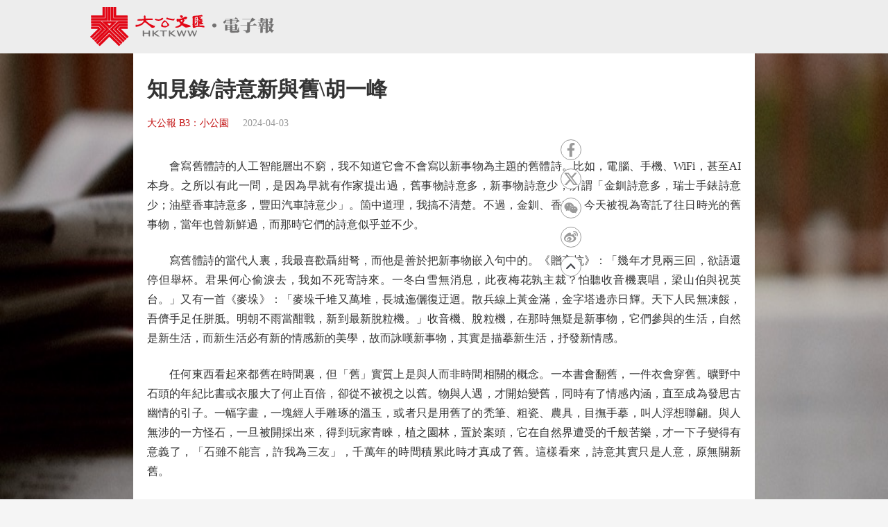

--- FILE ---
content_type: text/html;charset=UTF-8
request_url: https://www.tkww.hk/epaper/view/newsDetail/1775228579286749184.html
body_size: 6546
content:
<!DOCTYPE html>
<html>

<head>
    <meta charset="UTF-8">
    <!-- 新闻详情 -->
    <title>知見錄/詩意新與舊\胡一峰 - 大公報</title>
    <link rel="alternate" href="https://www.tkww.hk/epaper/view/newsDetail/mobile/1775228579286749184.html">
    <meta name="description" content="我不知道它會不會寫以新事物為主題的舊體詩。舊事物詩意多。新事物詩意少。所謂「金釧詩意多。瑞士手錶詩意少。今天被視為寄託了往日時光的舊事物。而那時它們的詩意似乎並不少。寫舊體詩的當代人裏。而他是善於把新事物嵌入句中的。我如不死寄詩來。任何東西看起來都舊在時間裏。但「舊」實質上是與人而非時間相關的概念。一件衣會穿舊。卻從不被視之以舊。同時有了情感內涵。">
    <meta name="keywords" content="大公報 新事物" />
<meta http-equiv="Content-Type" content="text/html; charset=UTF-8" />
<meta http-equiv='Content-Language' content='zh_HK'>
<meta name="viewport" content="width=device-width, initial-scale=1, maximum-scale=10" />
<!-- 关闭Chrome浏览器下翻译插件 -->
<meta name="google" content="notranslate" />
<!-- 360 浏览器就会在读取到这个标签后，立即切换对应的极速内核 -->
<meta name="renderer" content="webkit" />
<!-- 如果安装了 Google Chrome Frame，则使用 GCF 来渲染页面，如果没有安装 GCF，则使用最高版本的 IE 内核进行渲染 -->
<meta http-equiv="X-UA-Compatible" content="IE=edge" />
<!-- 忽略页面中的数字电话和email识别 -->
<meta name="format-detection" content="telphone=no, email=no" />
<link href="/epaper/static/libs/zui/css/zui.min.css" rel="stylesheet">
<link href="/epaper/static/libs/zui/lib/bootbox/bootbox.min.css" rel="stylesheet">
<script type="text/javascript" src="/epaper/static/libs/jquery/jquery-1.11.1.min.js"></script>
<script type="text/javascript" src="/epaper/static/libs/zui/js/zui.min.js"></script>
<script type="text/javascript" src="/epaper/static/libs/zui/lib/bootbox/bootbox.min.js"></script>
<script type="text/javascript" src="/epaper/static/libs/voca/voca.min.js"></script>
<!--上报到ci 电子报-->
<script type="text/javascript" src="https://tkww-static-int.oss-cn-hongkong.aliyuncs.com/minici/drift.js"></script>
<script type="text/javascript" src="/epaper/js/point/point_init.js"></script>

<!--上报到ci 三报-->
<script type="text/javascript" src="https://tkww-static-int.oss-cn-hongkong.aliyuncs.com/minici/epaperDrift.js"></script>
<script type="text/javascript" src="/epaper/js/point/point_threebook_init.js"></script>
<script type="text/javascript">
var ctx = '/epaper';
</script>    <meta property="og:title" content="知見錄/詩意新與舊\胡一峰 - 大公報" />
    <meta property="og:description" content="我不知道它會不會寫以新事物為主題的舊體詩。舊事物詩意多。新事物詩意少。所謂「金釧詩意多。瑞士手錶詩意少。今天被視為寄託了往日時光的舊事物。而那時它們的詩意似乎並不少。寫舊體詩的當代人裏。而他是善於把新事物嵌入句中的。我如不死寄詩來。任何東西看起來都舊在時間裏。但「舊」實質上是與人而非時間相關的概念。一件衣會穿舊。卻從不被視之以舊。同時有了情感內涵。">
    <meta property="og:url" content="https://www.tkww.hk/epaper/view/newsDetail/1775228579286749184.html" />
    <meta property="og:type" content="website" />
    <meta property="og:site_name" content="大公文匯 www.tkww.hk" />
    <script type="text/javascript" src="/epaper/js/share/qrcode.js"></script>
    <link rel="stylesheet" href="/epaper/static/css/template/style.css" />
    <link rel="stylesheet" href="/epaper/static/css/template/style-3.css" />
    <link rel="stylesheet" href="/epaper/static/css/template/main.css" />
    <link rel="stylesheet" href="/epaper/static/css/common.css" />
    <link rel="stylesheet" href="/epaper/static/css/news_detail.css" />
    <style type="text/css">
    /*内容宽度不够 定位生效  */
    .site-footer {
        position: relative;
        bottom: 0px;
    }

    /*响应式布局 生效 */
    .mainbody .single-content {
        width: 70%;
        margin: 0 auto;
    }

    /*手机 样式  */
    @media (max-width: 650px) {
        .mainbody .single-content {
            width: 100%;
            margin: 0 auto;
            background-color: #ffffff;
            /* padding: 10px; */
            padding: 10px 30px;
        }

        .header {
            display: none;
        }

        .post-share.bshare-custom {
            display: none;
        }
    }

    .single-content .primary {
        width: 100%;
        max-width: 100%;
        position: relative;
    }

    .bshare-custom,
    aside {
        z-index: 999;
        float: right;
        position: fixed;
        top: 300px;
        left: 150px;
        display: flex;
        -webkit-box-align: center;
        -ms-flex-align: center;
        align-items: center;
        -webkit-box-pack: center;
        -ms-flex-pack: center;
        justify-content: center;
        -webkit-box-orient: vertical;
        -webkit-box-direction: normal;
        -ms-flex-direction: column;
        flex-direction: column;
    }

    .single-content .primary .post-footer .post-share {
        top: 300px;
    }

    .post-share.bshare-custom a {
        display: block;
        width: 40px;
        height: 40px;
        background: #fff;
        width: 30px;
        min-width: 30px;
        height: 30px;
        border: 1px solid #999;
        display: -webkit-box;
        display: -ms-flexbox;
        display: flex;
        -webkit-box-align: center;
        -ms-flex-align: center;
        align-items: center;
        -webkit-box-pack: center;
        -ms-flex-pack: center;
        justify-content: center;
        padding: 4px;
        color: #999;
        border-radius: 100%;
        -webkit-transition: 0.2s;
        -o-transition: 0.2s;
        transition: 0.2s;
    }

    svg:not(:root) {
        overflow: hidden;
        width: 100%;
        height: 100%;
        color: #999;
    }

    @media (max-width: 1366px) {

        .bshare-custom,
        aside {
            left: 160px;
        }
    }

    /* pdf样式 */
    .pdf-box .pdfaPath::before {
        content: "";
        display: inline-block;
        background: url(../../image/pdf-logo.png);
        width: 16px;
        height: 16px;
        margin-right: 5px;
    }
    </style>
</head>

<body>
    <input type="hidden" id="storyId" value="CO660c671ee4b07432c39b9505" />
    <input type="hidden" id="uuid" value="1775228579286749184" />
    <input type="hidden" id="bookName" value="大公報" />
    <input type="hidden" id="bookId" value="tkp" />
    <input type="hidden" id="publicTime" value="1712111250000" />
    <!-- 头部-->
    <div class="header" id="top">
        <div class="primary-header header-new">
            <div class="inner">
                <div class="primary-header-wrapper primary-header-wrapper-r">
                    <div class="brand">
                        <img alt="大公報" src="/epaper/static/image/logo.svg" />
                    </div>
                </div>
            </div>
        </div>
    </div>
    <!-- 内容-->
    <div class="mainbody">
        <div class="single-content">
            <div class="primary">
                <div class="post-content news-text">
                    <div class="post-header">
                        <h1>知見錄/詩意新與舊\胡一峰</h1>
                        <div class="post-meta">
                            <a target="_blank" class="category" href="https://dw-media.tkww.hk/epaper/tkp/20240403/B3_Screen.pdf">大公報 B3：小公園</a>
                            <span class="publish-date">2024-04-03</span>
                        </div>
                    </div>
                    <div class="post-body news-text">
<p>　　會寫舊體詩的人工智能層出不窮，我不知道它會不會寫以新事物為主題的舊體詩。比如，電腦、手機、WiFi，甚至AI本身。之所以有此一問，是因為早就有作家提出過，舊事物詩意多，新事物詩意少，所謂「金釧詩意多，瑞士手錶詩意少；油壁香車詩意多，豐田汽車詩意少」。箇中道理，我搞不清楚。不過，金釧、香車，今天被視為寄託了往日時光的舊事物，當年也曾新鮮過，而那時它們的詩意似乎並不少。</p><p>　　寫舊體詩的當代人裏，我最喜歡聶紺弩，而他是善於把新事物嵌入句中的。《贈高抗》：「幾年才見兩三回，欲語還停但舉杯。君果何心偷淚去，我如不死寄詩來。一冬白雪無消息，此夜梅花孰主裁？怕聽收音機裏唱，梁山伯與祝英台。」又有一首《麥垛》：「麥垛千堆又萬堆，長城迤儷復迂迴。散兵線上黃金滿，金字塔邊赤日輝。天下人民無凍餒，吾儕手足任胼胝。明朝不雨當酣戰，新到最新脫粒機。」收音機、脫粒機，在那時無疑是新事物，它們參與的生活，自然是新生活，而新生活必有新的情感新的美學，故而詠嘆新事物，其實是描摹新生活，抒發新情感。</p><p>　　任何東西看起來都舊在時間裏，但「舊」實質上是與人而非時間相關的概念。一本書會翻舊，一件衣會穿舊。曠野中石頭的年紀比書或衣服大了何止百倍，卻從不被視之以舊。物與人遇，才開始變舊，同時有了情感內涵，直至成為發思古幽情的引子。一幅字畫，一塊經人手雕琢的溫玉，或者只是用舊了的禿筆、粗瓷、農具，目撫手摹，叫人浮想聯翩。與人無涉的一方怪石，一旦被開採出來，得到玩家青睞，植之園林，置於案頭，它在自然界遭受的千般苦樂，才一下子變得有意義了，「石雖不能言，許我為三友」，千萬年的時間積累此時才真成了舊。這樣看來，詩意其實只是人意，原無關新舊。</p>                    </div>
                    <!-- PDF超鏈接 -->
                    <div class="pdf-box" style="margin-top:15px;text-align:right;position: relative;">
                        <a style="color: rgb(0,0,238);" class="pdfaPath" title="讀大公報PDF版面" href="https://dw-media.tkww.hk/epaper/tkp/20240403/B3_Screen.pdf">讀大公報PDF版面</a>
                    </div>
                </div>
            </div>
        </div>
    </div>
    <!-- 分享部分 -->
    <main style="z-index:101;">
        <div class="single-content">
            <div class="primary">
                <div class="post-contentr" style="padding:0;margin:0">
                    <div class="post-footer" style="padding:0;margin:0">
                        <div class="post-share bshare-custom" style="left: 800px;">
                            <a href="#" target="_blank" class="fb share-facebook-self" title="分享到FaceBook" onclick="shareReport(this,'1775228579286749184')">
                                <svg xmlns="https://www.w3.org/2000/svg" viewBox="0 0 320 512">
                                    <path fill="currentColor" d="M279.14 288l14.22-92.66h-88.91v-60.13c0-25.35 12.42-50.06 52.24-50.06h40.42V6.26S260.43 0 225.36 0c-73.22 0-121.08 44.38-121.08 124.72v70.62H22.89V288h81.39v224h100.17V288z">
                                    </path>
                                </svg>
                            </a>
                            <a href="#" target="_blank" class="tt share-twitter-self" title="分享到Twitter" onclick="shareReport(this,'1775228579286749184')">
                                <!-- <svg axmlns="https://www.w3.org/2000/svg" viewBox="0 0 512 512">
                                    <path fill="currentColor" d="M459.37 151.716c.325 4.548.325 9.097.325 13.645 0 138.72-105.583 298.558-298.558 298.558-59.452 0-114.68-17.219-161.137-47.106 8.447.974 16.568 1.299 25.34 1.299 49.055 0 94.213-16.568 130.274-44.832-46.132-.975-84.792-31.188-98.112-72.772 6.498.974 12.995 1.624 19.818 1.624 9.421 0 18.843-1.3 27.614-3.573-48.081-9.747-84.143-51.98-84.143-102.985v-1.299c13.969 7.797 30.214 12.67 47.431 13.319-28.264-18.843-46.781-51.005-46.781-87.391 0-19.492 5.197-37.36 14.294-52.954 51.655 63.675 129.3 105.258 216.365 109.807-1.624-7.797-2.599-15.918-2.599-24.04 0-57.828 46.782-104.934 104.934-104.934 30.213 0 57.502 12.67 76.67 33.137 23.715-4.548 46.456-13.32 66.599-25.34-7.798 24.366-24.366 44.833-46.132 57.827 21.117-2.273 41.584-8.122 60.426-16.243-14.292 20.791-32.161 39.308-52.628 54.253z">
                                    </path>
                                </svg> -->
                                <svg xmlns="http://www.w3.org/2000/svg" viewBox="0 0 20 18.13">
			                      <path fill="currentColor" d="M0,0H6.09a.49.49,0,0,1,.43.22C7.85,2,9.2,3.78,10.54,5.56c.15.2.22.18.37,0C12.47,3.77,14,2,15.6.2A.5.5,0,0,1,16,0h2.84L16.91,2.23q-2.29,2.63-4.6,5.24c-.15.17-.13.26,0,.43,2.52,3.31,5,6.62,7.53,9.93l.17.23c-.05.1-.13.06-.19.06H14.06a.36.36,0,0,1-.33-.17c-1.51-2-3-4-4.52-5.93-.16-.21-.23-.21-.41,0C7.09,14,5.36,16,3.65,17.92a.52.52,0,0,1-.44.21H.39l.28-.32,6.72-7.68c.16-.17.15-.27,0-.45L.11.15ZM16.4,16.28,16.22,16,12,10.38,5.56,1.92c-.06-.08-.1-.2-.24-.19H3.59l.22.3,4.5,5.89,6.24,8.15c.08.11.14.22.32.21C15.36,16.27,15.85,16.28,16.4,16.28Z"></path>
			                    </svg>
                            </a>
                            <!-- 分享到微信 -->
                            <a target="_self" href="javascript:void(0);" class="wx bshare-weixin" onclick="showShareBox('1775228579286749184')">
                                <svg xmlns="https://www.w3.org/2000/svg" viewBox="0 0 576 512">
                                    <path fill="currentColor" d="M385.2 167.6c6.4 0 12.6.3 18.8 1.1C387.4 90.3 303.3 32 207.7 32 100.5 32 13 104.8 13 197.4c0 53.4 29.3 97.5 77.9 131.6l-19.3 58.6 68-34.1c24.4 4.8 43.8 9.7 68.2 9.7 6.2 0 12.1-.3 18.3-.8-4-12.9-6.2-26.6-6.2-40.8-.1-84.9 72.9-154 165.3-154zm-104.5-52.9c14.5 0 24.2 9.7 24.2 24.4 0 14.5-9.7 24.2-24.2 24.2-14.8 0-29.3-9.7-29.3-24.2.1-14.7 14.6-24.4 29.3-24.4zm-136.4 48.6c-14.5 0-29.3-9.7-29.3-24.2 0-14.8 14.8-24.4 29.3-24.4 14.8 0 24.4 9.7 24.4 24.4 0 14.6-9.6 24.2-24.4 24.2zM563 319.4c0-77.9-77.9-141.3-165.4-141.3-92.7 0-165.4 63.4-165.4 141.3S305 460.7 397.6 460.7c19.3 0 38.9-5.1 58.6-9.9l53.4 29.3-14.8-48.6C534 402.1 563 363.2 563 319.4zm-219.1-24.5c-9.7 0-19.3-9.7-19.3-19.6 0-9.7 9.7-19.3 19.3-19.3 14.8 0 24.4 9.7 24.4 19.3 0 10-9.7 19.6-24.4 19.6zm107.1 0c-9.7 0-19.3-9.7-19.3-19.6 0-9.7 9.7-19.3 19.3-19.3 14.5 0 24.4 9.7 24.4 19.3.1 10-9.9 19.6-24.4 19.6z">
                                    </path>
                                </svg>
                            </a>
                            <a href="#" target="_blank" class="wb share-weibo-self" title="分享到微博"  onclick="shareReport(this,'1775228579286749184')">
                                <svg xmlns="https://www.w3.org/2000/svg" viewBox="0 0 512 512">
                                    <path fill="currentColor" d="M407 177.6c7.6-24-13.4-46.8-37.4-41.7-22 4.8-28.8-28.1-7.1-32.8 50.1-10.9 92.3 37.1 76.5 84.8-6.8 21.2-38.8 10.8-32-10.3zM214.8 446.7C108.5 446.7 0 395.3 0 310.4c0-44.3 28-95.4 76.3-143.7C176 67 279.5 65.8 249.9 161c-4 13.1 12.3 5.7 12.3 6 79.5-33.6 140.5-16.8 114 51.4-3.7 9.4 1.1 10.9 8.3 13.1 135.7 42.3 34.8 215.2-169.7 215.2zm143.7-146.3c-5.4-55.7-78.5-94-163.4-85.7-84.8 8.6-148.8 60.3-143.4 116s78.5 94 163.4 85.7c84.8-8.6 148.8-60.3 143.4-116zM347.9 35.1c-25.9 5.6-16.8 43.7 8.3 38.3 72.3-15.2 134.8 52.8 111.7 124-7.4 24.2 29.1 37 37.4 12 31.9-99.8-55.1-195.9-157.4-174.3zm-78.5 311c-17.1 38.8-66.8 60-109.1 46.3-40.8-13.1-58-53.4-40.3-89.7 17.7-35.4 63.1-55.4 103.4-45.1 42 10.8 63.1 50.2 46 88.5zm-86.3-30c-12.9-5.4-30 .3-38 12.9-8.3 12.9-4.3 28 8.6 34 13.1 6 30.8.3 39.1-12.9 8-13.1 3.7-28.3-9.7-34zm32.6-13.4c-5.1-1.7-11.4.6-14.3 5.4-2.9 5.1-1.4 10.6 3.7 12.9 5.1 2 11.7-.3 14.6-5.4 2.8-5.2 1.1-10.9-4-12.9z">
                                    </path>
                                </svg>
                            </a>
                            <a href="#top" target="_self">
                                <img src="https://tkww-static.tkww.hk/top.svg" />
                            </a>
                        </div>
                    </div>
                </div>
            </div>
        </div>
    </main>
    <!--页脚  -->
    <div class="footer">
        <footer class="site-footer">
            <div class="inner">
                <div class="clear"></div>
                <div class="footer-tap">
                    香港大公文匯傳媒集團有限公司版權所有<br />&copy; 1997-2021 WWW.TKWW.HK LIMITED.
                </div>
            </div>
        </footer>
    </div>
    <script type="text/javascript" src="/epaper/js/news_detail.js?v=1.1"></script>
    <!-- Global site tag (gtag.js) - Google Analytics -->
    <script async src="https://www.googletagmanager.com/gtag/js?id=G-WMZXT92RY0"></script>
    <script type="text/javascript" src="/epaper/js/footer.js"></script>
    <script>
    window.dataLayer = window.dataLayer || [];
 	// 你需要手动初始化工具提示
    $('[data-toggle="tooltip"]').tooltip();
    function gtag() { dataLayer.push(arguments); }
    gtag('js', new Date());
    gtag('config', 'G-WMZXT92RY0');
    </script>
</body>

</html>

--- FILE ---
content_type: image/svg+xml
request_url: https://www.tkww.hk/epaper/static/image/logo.svg
body_size: 5332
content:
<svg xmlns="http://www.w3.org/2000/svg" viewBox="0 0 83.2 18.03"><defs><style>.cls-1{fill:#e20615;}.cls-2{fill:#737272;}</style></defs><title>资源 48</title><g id="图层_2" data-name="图层 2"><g id="图层_1-2" data-name="图层 1"><path class="cls-1" d="M51.77,9.24c-.17.23-.41.17-.63.14a16.54,16.54,0,0,0-2-.23,4.23,4.23,0,0,0-1.92.41c-.47.24-.79,0-.84-.51a11.79,11.79,0,0,1,0-1.88,8.35,8.35,0,0,0-.06-2.34.54.54,0,0,1,.3-.6,1.51,1.51,0,0,1,.69-.18,15.37,15.37,0,0,0,2.71-.27,1.75,1.75,0,0,1,.38-.09.46.46,0,0,1,.42.59c0,.1-.13.11-.23.11l-1,.06a.21.21,0,0,0-.21.2c0,.12,0,.17.15.15l.53,0a.16.16,0,0,1,.2.1.18.18,0,0,1-.06.23,1.82,1.82,0,0,1-.45.2c-.06,0-.15,0-.17.12s.08,0,.11,0,.07-.06.12-.06c.27,0,.54,0,.82,0a.19.19,0,0,1,.16.21.3.3,0,0,1-.19.27c-.08,0-.25,0-.22.16s.18.1.29.09.13,0,.16.07a.14.14,0,0,1-.1.18c-.08,0-.18,0-.24.13a.16.16,0,0,0,0,.16c0,.07.1,0,.15,0h0c.11,0,.24-.12.32,0s-.07.31-.2.38a1.84,1.84,0,0,1-.25.09s-.12,0-.11.11.09,0,.13.06l.29,0a.36.36,0,0,1,.22.09c.07.08.17.16.14.27s-.14.13-.24.15L50.41,8a1.68,1.68,0,0,1-.74,0c-.18,0-.24,0-.2.21a.36.36,0,0,1,0,.11c0,.25,0,.24.27.23l1.1,0a.78.78,0,0,1,.91.53ZM49.09,5.66c-.41,0-.5-.1-.45-.5a1.63,1.63,0,0,1,.08-.37c0-.12,0-.16-.13-.17a3.5,3.5,0,0,0-.72.06c-.52.1-.52.11-.53.65V7.94a2.26,2.26,0,0,0,0,.52c0,.18.15.3.32.28.33,0,.65-.08,1-.08.09,0,.13,0,.09-.13a.47.47,0,0,1,0-.17c0-.53,0-1,0-1.58a1.66,1.66,0,0,1,.31-1.06S49.08,5.69,49.09,5.66Zm.51.41c-.06,0-.14,0-.18.06a.11.11,0,0,0,0,.14c.06.06.13,0,.19,0l.11,0s.08,0,.08-.07,0-.08-.09-.09A.27.27,0,0,0,49.6,6.07Zm0,.84c.09,0,.19,0,.2-.1s-.09-.12-.18-.13-.17,0-.17.13S49.53,6.92,49.61,6.91Zm0,.38c-.08,0-.17,0-.17.13s.08.1.15.1.19-.06.19-.15S49.7,7.29,49.62,7.29Z"/><path class="cls-1" d="M10.52,0c0,1.67,0,3.35,0,5,0,.17.05.19.2.19h6.06c.18,0,.22,0,.21.22s0,.46,0,.69,0,.19-.19.19H9.63c-.18,0-.21-.06-.21-.23,0-2,0-4,0-6,0,0,0-.07,0-.09Z"/><path class="cls-1" d="M8,0V6.15c0,.12,0,.15-.16.15H.57c-.14,0-.17,0-.16-.17s0-.48,0-.72,0-.2.2-.2h6c.3,0,.3,0,.3-.3V.25a2.09,2.09,0,0,1,0-.25Z"/><path class="cls-1" d="M6.7,0s0,.1,0,.15V4.82c0,.18,0,.21-.21.21C4.52,5,2.56,5,.61,5c-.15,0-.21,0-.2-.2s0-.49,0-.74,0-.16.16-.16H5.41c.15,0,.18,0,.18-.18V0Z"/><path class="cls-1" d="M11.78,0V3.72c0,.18.05.22.22.22h4.79c.14,0,.2,0,.19.18s0,.5,0,.75-.06.17-.19.17C15.86,5,14.93,5,14,5H10.87c-.09,0-.17,0-.17-.14,0-1.63,0-3.26,0-4.89Z"/><path class="cls-1" d="M9.22,0V3.28c0,1,0,1.9,0,2.85,0,.15,0,.18-.18.17H8.3c-.12,0-.16,0-.16-.15,0-.56,0-1.11,0-1.66V0Z"/><path class="cls-1" d="M2.64,6.49h2A.35.35,0,0,1,5,6.6l3.49,3.49c.1.1.11.15,0,.25l-5.8,5.79c-.09.09-.14.1-.23,0l-.55-.55c-.1-.09-.09-.14,0-.22L4,13.21l2.86-2.86c.1-.1.13-.15,0-.26l-2.4-2.4a.39.39,0,0,0-.3-.12H.6c-.15,0-.2,0-.19-.19s0-.48,0-.72,0-.17.16-.17Z"/><path class="cls-1" d="M14.83,16.27c-.05-.06-.08-.12-.12-.17L9,10.35c-.11-.11-.11-.16,0-.27q1.74-1.72,3.46-3.46a.46.46,0,0,1,.33-.13h4c.15,0,.2,0,.19.18a5.61,5.61,0,0,0,0,.71c0,.17-.05.19-.2.19H13.19a.44.44,0,0,0-.32.13l-2.39,2.39c-.1.1-.09.16,0,.26l5,5c.11.11.14.17,0,.29S15.06,16,14.83,16.27Z"/><path class="cls-1" d="M13.91,17.18c-.05-.06-.08-.12-.13-.17-1.65-1.66-3.31-3.31-5-5-.11-.12-.16-.13-.29,0l-5,5c-.11.11-.17.13-.28,0a7.27,7.27,0,0,0-.55-.56c-.06-.06-.07-.11,0-.16a.46.46,0,0,0,.07-.07l5.75-5.76c.1-.1.15-.11.26,0l5.78,5.78c.1.1.11.14,0,.24S14.16,16.93,13.91,17.18Z"/><path class="cls-1" d="M39.13,5.94a.55.55,0,0,1,0-.28.3.3,0,0,1,.38-.24,4,4,0,0,0,2.82-.59l.6-.39,0,0a1,1,0,0,1,1,.45.27.27,0,0,1-.07.25,4.09,4.09,0,0,1-.39.44.42.42,0,0,1-.42.08.84.84,0,0,0-.64.08c-.07,0-.11.08,0,.13.33.15.36.27.18.59s-.3.53-.45.79,0,.18.11.22A8,8,0,0,0,44,8.1a6.59,6.59,0,0,1,1.05.38.84.84,0,0,1,.34.24c.17.19.13.34-.11.4a10.62,10.62,0,0,1-1.12.24l-.75.11a.85.85,0,0,1-.51-.13c-.42-.24-.81-.54-1.22-.82a.21.21,0,0,0-.32,0,3.16,3.16,0,0,1-2.42,1,.83.83,0,0,1-.4-.11s-.09-.07-.08-.13a.13.13,0,0,1,.1-.12l.87-.33A4.28,4.28,0,0,0,40.78,8a.27.27,0,0,0,0-.37c-.17-.31-.42-.59-.57-.92a.09.09,0,0,0-.12,0,.7.7,0,0,0-.2.08.44.44,0,0,1-.66-.18A1.06,1.06,0,0,1,39.13,5.94Zm2.63.18c0-.09,0-.14-.13-.13a1.25,1.25,0,0,0-.73.3c-.06.06-.08.1,0,.16a1.92,1.92,0,0,0,.51.39c.05,0,.09,0,.12,0A1.88,1.88,0,0,0,41.76,6.12Z"/><path class="cls-1" d="M2.38,7.76H4.12a.39.39,0,0,1,.3.12c.73.75,1.47,1.5,2.22,2.24.08.08.09.13,0,.22l-4.89,4.9c-.09.09-.14.1-.23,0s-.36-.38-.55-.56-.09-.13,0-.22l1.61-1.6,2.51-2.51c.12-.11.09-.17,0-.26C4.71,9.72,4.33,9.35,4,9a.36.36,0,0,0-.29-.13h-3c-.27,0-.24,0-.24-.25s0-.46,0-.69,0-.16.16-.16Z"/><path class="cls-1" d="M25,4.68v.48c0,.13.06.2.19.2l2.73,0a.8.8,0,0,0,.15,0,.19.19,0,0,1,.2.07.41.41,0,0,1,0,.44.26.26,0,0,1-.28.19l-1.71,0c-.35,0-.68.11-1,.11-.1,0-.06.08,0,.14a2.49,2.49,0,0,0,.41.45,7.22,7.22,0,0,0,3,1.79,2.15,2.15,0,0,0,.56.12c.07,0,.09,0,.08.1a.86.86,0,0,1-.81.81,1.23,1.23,0,0,1-1.19-.45A5.06,5.06,0,0,0,26.1,8.1a3.15,3.15,0,0,1-.62-.59,1,1,0,0,0-1-.33.23.23,0,0,0-.14.1l-.47.62a1.2,1.2,0,0,1-.5.39l-.81.37a5,5,0,0,1-1.68.47h-.1c-.17,0-.23,0-.22-.19a1.83,1.83,0,0,0,0-.66c0-.09,0-.11.12-.09l.35.05a3,3,0,0,0,1.57-.38,4.06,4.06,0,0,0,1.09-.7,1.44,1.44,0,0,0,.46-.74c0-.18,0-.25-.21-.23s-.29,0-.44.06a5.84,5.84,0,0,1-2,0c-.23,0-.24-.16-.13-.36s.45-.29.72-.3.61,0,.91,0,.76-.14,1.15-.12a.15.15,0,0,0,.15-.17c0-.24.07-.49-.06-.74a.51.51,0,0,1,.37-.62.33.33,0,0,1,.41.3c0,.16,0,.33,0,.49Z"/><path class="cls-1" d="M13.81,17.3c-.24.22-.47.45-.7.68s-.15,0-.21-.05l-3.29-3.3c-.26-.26-.54-.52-.79-.8-.11-.11-.17-.11-.28,0-1.35,1.37-2.72,2.72-4.07,4.08-.11.12-.17.13-.28,0a6.14,6.14,0,0,0-.51-.51c-.11-.09-.1-.14,0-.24l3.67-3.67,1.23-1.23c.07-.07.12-.08.19,0Z"/><path class="cls-1" d="M10.63,10.22,13,7.82a.26.26,0,0,1,.18-.07h3.63c.12,0,.15,0,.15.15s0,.52,0,.78-.05.17-.17.17H13.73A.42.42,0,0,0,13.4,9q-.54.57-1.11,1.11c-.1.1-.11.16,0,.26l4.1,4.09c.11.11.11.16,0,.27a6.5,6.5,0,0,0-.53.52c-.09.1-.14.09-.22,0l-1.78-1.78Z"/><path class="cls-1" d="M5.1,6.5h7.16l-.19.21L8.8,10c-.05,0-.08.15-.18,0ZM7.77,7.58s0,0,0,0l.86.87c0,.06.09,0,.13,0L9.25,8a4,4,0,0,0,.39-.42Z"/><path class="cls-1" d="M16.65,14.48l-.15-.19-3.92-3.91c-.14-.14-.12-.2,0-.32.31-.3.6-.6.9-.91A.33.33,0,0,1,13.74,9c1,0,2,0,3.07,0,.14,0,.18,0,.17.17s0,.49,0,.73,0,.19-.18.19H13.93c0,.1.07.13.11.17l3.24,3.24c.12.12.12.18,0,.29S16.87,14.24,16.65,14.48Z"/><path class="cls-1" d="M3.45,10.14c-.06,0-.12,0-.18,0H.59c-.15,0-.19,0-.18-.19s0-.51,0-.77c0-.1,0-.13.13-.12H3.67a.24.24,0,0,1,.18.07l1,1c.07.08.06.11,0,.18l-4,4c-.08.08-.12.08-.2,0S.26,14,.06,13.78s-.07-.14,0-.22L3.33,10.3S3.44,10.22,3.45,10.14Z"/><path class="cls-2" d="M45.39,12.61,46,11c0-.13.1-.2.25-.19s.27,0,.34.19c.19.54.42,1.07.65,1.62a1.08,1.08,0,0,0,.19-.41q.23-.58.42-1.17c0-.17.13-.27.32-.23h0c.25,0,.25,0,.17.23-.31.79-.62,1.58-.92,2.38,0,.15-.16.11-.26.11s-.2,0-.25-.12c-.2-.53-.41-1.05-.62-1.57,0-.05,0-.13-.09-.13s-.08.08-.09.13c-.22.51-.43,1-.62,1.55-.07.19-.21.13-.33.15a.18.18,0,0,1-.22-.15c-.3-.81-.62-1.61-.93-2.42-.05-.12,0-.16.1-.16.47,0,.47,0,.64.43s.31.84.47,1.25A.17.17,0,0,0,45.39,12.61Z"/><path class="cls-2" d="M42.37,12.65c.12-.34.22-.62.33-.91s.18-.47.25-.72a.27.27,0,0,1,.33-.22c.3,0,.3,0,.19.29-.3.76-.59,1.52-.88,2.29-.05.12-.1.16-.22.15s-.25,0-.32-.16c-.19-.52-.4-1-.61-1.54,0-.05,0-.13-.08-.14s-.08.09-.11.15c-.2.51-.42,1-.61,1.54-.07.18-.19.13-.32.15s-.18,0-.23-.16c-.3-.81-.62-1.61-.93-2.42,0-.12,0-.15.1-.15.47,0,.47,0,.64.44s.32.83.47,1.25a.24.24,0,0,0,.09.12c.16-.4.32-.79.47-1.19l.15-.35c.11-.28.17-.31.46-.27.1,0,.1.08.12.14.21.5.41,1,.61,1.5C42.3,12.49,42.32,12.55,42.37,12.65Z"/><path class="cls-1" d="M33.8,9.42a2.68,2.68,0,0,1-1.49-.36.38.38,0,0,1-.22-.43A3,3,0,0,1,33,6.73a2,2,0,0,0,.2-.3c.12-.2.19-.28.47-.25a1.14,1.14,0,0,1,.77.38A15,15,0,0,1,35.66,8c.21.3.13.47-.16.68s-.45.29-.67.45A1.55,1.55,0,0,1,33.8,9.42Zm1.13-1.09a.47.47,0,0,0,0-.31,2.69,2.69,0,0,0-.65-.94c-.09-.07-.16-.18-.26-.23s-.2.09-.3.13h0a1.4,1.4,0,0,0-.9.83.48.48,0,0,0,0,.41,2.54,2.54,0,0,0,.23.34.19.19,0,0,0,.12.09,3.42,3.42,0,0,0,1.46,0C34.88,8.66,34.92,8.59,34.93,8.33Z"/><path class="cls-2" d="M27.06,12.16c0,.41,0,.82,0,1.22,0,.11,0,.14-.14.15-.48,0-.48,0-.48-.46,0-.2,0-.4,0-.6s0-.13-.13-.13H24.55c-.11,0-.13,0-.13.15,0,.29,0,.58,0,.87,0,.12,0,.17-.15.17-.47,0-.47,0-.47-.46V11c0-.12,0-.17.15-.17.47,0,.47,0,.47.46v.48c0,.09,0,.13.13.13H26.3c.12,0,.14,0,.14-.14,0-.26,0-.53,0-.79,0-.1,0-.14.14-.14.49,0,.49,0,.49.46Z"/><path class="cls-2" d="M28.84,12l.79-.59.65-.49a.23.23,0,0,1,.12-.06,4.12,4.12,0,0,1,.78,0l-.61.43c-.32.23-.64.47-1,.69-.15.1-.11.15,0,.23l1.72,1.22a.14.14,0,0,1,.08.1h-.87a.33.33,0,0,1-.2-.11l-1.36-1-.14-.08c0,.35,0,.68,0,1,0,.15,0,.19-.19.19-.45,0-.45,0-.45-.44V11c0-.13,0-.17.17-.17.47,0,.47,0,.47.46Z"/><path class="cls-2" d="M38.55,10.84l-1.42,1c-.33.23-.33.23,0,.46l1.5,1.07.19.14c-.34,0-.63,0-.92,0s-.28-.17-.41-.26l-1.15-.84s-.07-.08-.12-.05,0,.08,0,.12c0,.3,0,.61,0,.91,0,.1,0,.13-.13.14-.5,0-.49,0-.49-.47,0-.7,0-1.39,0-2.08,0-.15,0-.18.18-.18.45,0,.45,0,.45.45v.55s0,.08,0,.1.07,0,.1,0c.39-.29.79-.57,1.17-.88a.8.8,0,0,1,.59-.18h.46Z"/><path class="cls-2" d="M33.18,10.8H34.6c.14,0,.19,0,.17.18v.13c0,.13,0,.17-.15.16h-1c-.13,0-.17,0-.17.17,0,.64,0,1.27,0,1.91,0,.14,0,.18-.18.18-.45,0-.45,0-.45-.45s0-1.09,0-1.64c0-.13,0-.18-.17-.17h-.94c-.13,0-.16,0-.16-.16,0-.31,0-.31.32-.31Z"/><path class="cls-1" d="M37.7,6.24a9.81,9.81,0,0,1-2.22-.37c-.28-.1-.58-.14-.87-.22a.2.2,0,0,1-.08,0,.56.56,0,0,1-.09-.5c.1-.14.21-.28.41-.26h.09c.14.24.4.23.61.3A10.33,10.33,0,0,0,37,5.45a2,2,0,0,0,1.13-.08c.12,0,.16,0,.13.1a1.83,1.83,0,0,1-.28.6C37.92,6.19,37.8,6.27,37.7,6.24Z"/><path class="cls-1" d="M29.27,5.67c0-.24.11-.33.36-.26a9.46,9.46,0,0,0,.91.26,1.64,1.64,0,0,0,1.05-.08,5.42,5.42,0,0,0,1-.59s.07-.06.12,0a1.18,1.18,0,0,1,.28.22.26.26,0,0,1,0,.35,2,2,0,0,1-1.47.7.66.66,0,0,0-.27.06,1.3,1.3,0,0,1-.62,0,6,6,0,0,1-.94-.19A.56.56,0,0,1,29.27,5.67Z"/><path class="cls-1" d="M42,4.51a.35.35,0,0,1-.2.35.69.69,0,0,1-1-.22l-.07-.12c-.22-.39-.1-.63.36-.67a1,1,0,0,1,.78.28A.51.51,0,0,1,42,4.51Z"/><path class="cls-1" d="M47.5,7.88a.52.52,0,0,1,.41-.6c.08,0,.13-.1.18-.17a3.07,3.07,0,0,0,.35-.73s0-.13.09-.11,0,.09,0,.13c-.1.57-.2,1.14-.32,1.7a.39.39,0,0,1-.6.26C47.46,8.26,47.51,8.08,47.5,7.88Z"/><path class="cls-1" d="M48.26,6.1a1.58,1.58,0,0,1-.45.78s-.05,0-.08,0a.1.1,0,0,1,0-.12.6.6,0,0,0-.13-.68.21.21,0,0,1,0-.25c.06-.08.13-.06.21,0s.22.06.33.09A.21.21,0,0,1,48.26,6.1Z"/><path class="cls-1" d="M47.8,5a1.12,1.12,0,0,1,.32,0,.34.34,0,0,1,.2.47.3.3,0,0,1-.44,0,3.84,3.84,0,0,1-.27-.29s-.11-.12-.07-.2.12,0,.19,0Z"/><path class="cls-2" d="M56.19,9.44a.87.87,0,0,1-.66-.27.94.94,0,0,1,0-1.31.87.87,0,0,1,.67-.27.89.89,0,0,1,.65.27.94.94,0,0,1,0,1.32A.91.91,0,0,1,56.19,9.44Z"/><path class="cls-2" d="M63.23,8.12c0-.6,0-1,0-1.28V6.38H61.44a3.1,3.1,0,0,1,0,.34.85.85,0,0,1-.21.59.6.6,0,0,1-.48.24.44.44,0,0,1-.36-.16A.58.58,0,0,1,60.3,7a.52.52,0,0,1,.28-.46,1.39,1.39,0,0,0,.61-.73h.07a2.92,2.92,0,0,1,.14.38h1.86V5.6H61.19V5.41h4.19l.46-.64.94.61c.08,0,.11.1.08.15s-.11.07-.24.07H64.29v.6h1.87l.37-.5,1,.65a.16.16,0,0,1,.09.15c0,.09-.14.15-.42.19a6.62,6.62,0,0,1-1.1.67L66,7.28l.23-.9h-2v.24c0,.17,0,.56,0,1.17a.3.3,0,0,1,0,.18.26.26,0,0,1-.13.08A3.5,3.5,0,0,1,63.23,8.12Zm1,3.76a1.19,1.19,0,0,1-.73-.18.71.71,0,0,1-.24-.6v-.72H62.12v.21a.2.2,0,0,1-.18.22,5.27,5.27,0,0,1-.87.07c0-.36,0-.75,0-1.19V9.11c0-.4,0-.73,0-1l1.16.24h3.14l.29-.5,1,.37c.08,0,.12.07.12.11s-.1.22-.29.34v.41c0,.39,0,.78,0,1.16,0,.14-.06.23-.18.25a4.57,4.57,0,0,1-.86.08v-.23h-1.2v.27a.35.35,0,0,0,.06.24.38.38,0,0,0,.24.06h1.57a.59.59,0,0,0,.6-.44l.4-1.12.11,0,0,1a.68.68,0,0,0,.17.47.34.34,0,0,1,.16.31.56.56,0,0,1-.29.49,1.93,1.93,0,0,1-.91.17ZM61.62,7.11V6.94h1.44v.17Zm0,.72V7.66h1.44v.17Zm.5.73v.73h1.17V8.56Zm0,.9v.75h1.17V9.46Zm3.42-.9h-1.2v.73h1.2Zm-1.2.9v.75h1.2V9.46Zm.13-2.35V6.94h1.38v.17Zm0,.72V7.66h1.38v.17Z"/><path class="cls-2" d="M70.58,12a1.1,1.1,0,0,0-.3-.73,3.31,3.31,0,0,0-1.11-.48l0-.12,1.35.07c.32,0,.48-.13.48-.43V8.52H68V8.34h3c0-.18,0-.61,0-1.3l1,.1.94-1.37H68.8V5.58h4l.58-.64,1.24.82c.1,0,.14.11.14.18s-.18.22-.56.23a15.86,15.86,0,0,1-1.72,1h0c.13,0,.19,0,.19.12s-.12.21-.38.32v.71h1.42l.56-.78,1.06.74c.09,0,.11.1.07.16s-.11.06-.23.06H72.3v.56c0,.53,0,1.18,0,1.94a.75.75,0,0,1-.35.69A3.31,3.31,0,0,1,70.58,12Z"/><path class="cls-2" d="M78.68,6.51l.69.53c0-.78,0-1.39,0-1.85l1.19.31h.91L81.75,5l1,.4c.08,0,.12.09.12.14s-.1.21-.31.35a6.12,6.12,0,0,1-.06.83,1.35,1.35,0,0,1-.15.52.86.86,0,0,1-.42.31L83,8a.14.14,0,0,1,.09.13c0,.11-.12.22-.38.33A6.66,6.66,0,0,1,82,10.16a3.69,3.69,0,0,0,1.17.65l0,.15a.82.82,0,0,0-.44.23,2.73,2.73,0,0,0-.45.69,3.71,3.71,0,0,1-.91-.9,5.49,5.49,0,0,1-1,.72v0c0,.11,0,.18-.1.2a3.69,3.69,0,0,1-.94.14c0-.79,0-1.43,0-1.92H78.07v0c0,.64,0,1.13,0,1.48,0,.14,0,.22-.14.25a5.3,5.3,0,0,1-.89.07q0-.9,0-1.77v-.06H75.87V10h1.21V9H76V8.82h1.66A9.08,9.08,0,0,0,78,7.31l1,.34c.07,0,.11.06.11.11s-.12.17-.34.18a5.22,5.22,0,0,1-.88.88h.38l.35-.49.63.47c.07,0,.09.1.06.14s-.1.07-.2.07H78.07v1h.23l.4-.55.66.51c0-.3,0-.71,0-1.23V7.28H75.93V7.1h1.15V6.16h-.94V6h.94c0-.41,0-.73,0-.94l1.11.09c.1,0,.16,0,.16.11s-.09.17-.25.28V6h0l.39-.54L79.2,6c.06,0,.08.09,0,.13s-.08.06-.18.06h-1V7.1h.19ZM76.91,8.77a.29.29,0,0,1-.32-.32,3,3,0,0,0-.26-.93l.07-.08c.72.18,1.08.45,1.08.79a.51.51,0,0,1-.17.39A.6.6,0,0,1,76.91,8.77Zm4.32-1.08a1,1,0,0,0-.18-.54,1.45,1.45,0,0,0-.56-.29l0-.11.71,0c.19,0,.31-.08.33-.31s0-.55,0-.78H80.36V8h1.25l.33-.49A3.3,3.3,0,0,1,81.23,7.69Zm-.87,3.67a6.57,6.57,0,0,0,.66-1,7.19,7.19,0,0,1-.42-2.15h-.24Zm1.32-3.15h-.92a5.78,5.78,0,0,0,.64,1.25A12.52,12.52,0,0,0,81.68,8.21Z"/></g></g></svg>